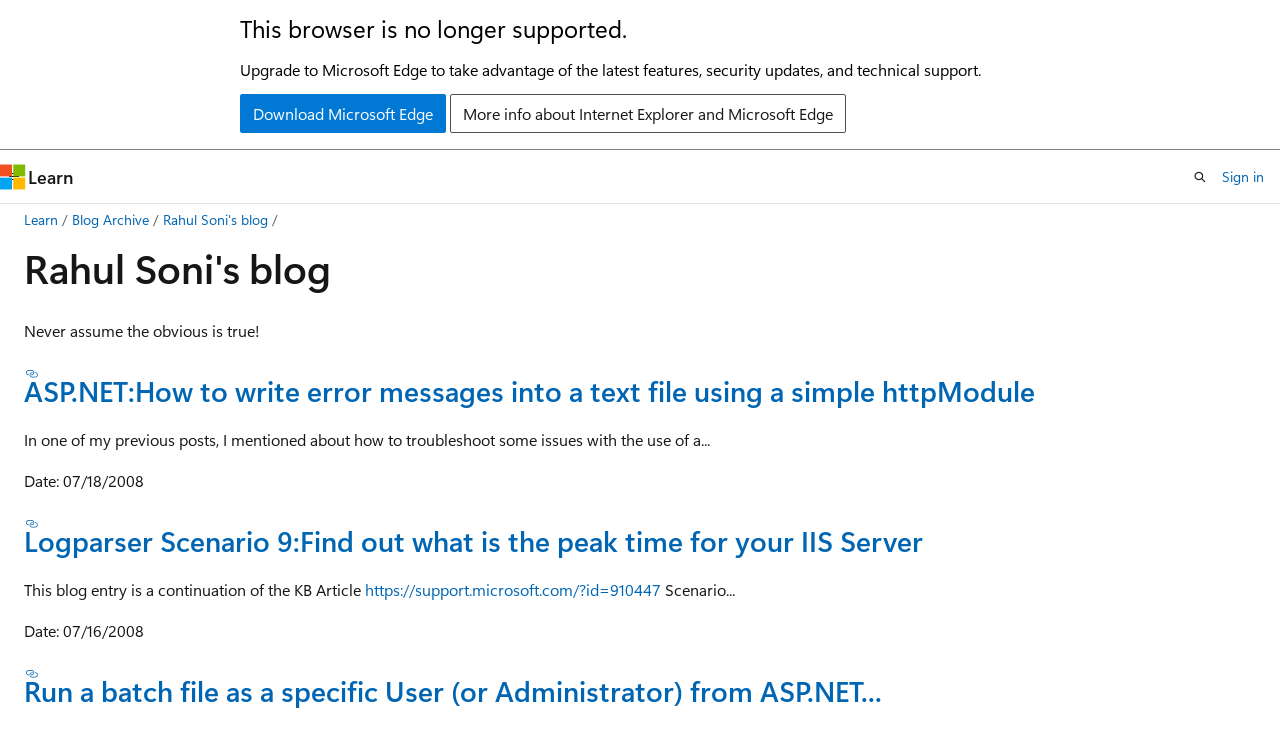

--- FILE ---
content_type: text/html
request_url: https://learn.microsoft.com/en-us/archive/blogs/rahulso/
body_size: 48150
content:
 <!DOCTYPE html>
		<html
			class="layout layout-holy-grail   show-table-of-contents conceptual show-breadcrumb default-focus"
			lang="en-us"
			dir="ltr"
			data-authenticated="false"
			data-auth-status-determined="false"
			data-target="docs"
			x-ms-format-detection="none"
		>
			
		<head>
			<title>Rahul Soni&#39;s blog | Microsoft Learn</title>
			<meta charset="utf-8" />
			<meta name="viewport" content="width=device-width, initial-scale=1.0" />
			<meta name="color-scheme" content="light dark" />

			
			<link rel="canonical" href="https://learn.microsoft.com/en-us/archive/blogs/rahulso/" /> 

			<!-- Non-customizable open graph and sharing-related metadata -->
			<meta name="twitter:card" content="summary_large_image" />
			<meta name="twitter:site" content="@MicrosoftLearn" />
			<meta property="og:type" content="website" />
			<meta property="og:image:alt" content="Microsoft Learn" />
			<meta property="og:image" content="https://learn.microsoft.com/en-us/media/open-graph-image.png" />
			<!-- Page specific open graph and sharing-related metadata -->
			<meta property="og:title" content="Rahul Soni&#39;s blog" />
			<meta property="og:url" content="https://learn.microsoft.com/en-us/archive/blogs/rahulso/" />
			
			<meta name="platform_id" content="fff769a8-1548-a87f-b518-edc4a651551c" /> <meta name="scope" content="Blogs" />
			<meta name="locale" content="en-us" />
			 <meta name="adobe-target" content="true" /> 
			<meta name="uhfHeaderId" content="MSDocsHeader-Archive" />

			<meta name="page_type" content="conceptual" />

			<!--page specific meta tags-->
			

			<!-- custom meta tags -->
			
		<meta name="breadcrumb_path" content="/archive/blogs/bread/toc.json" />
	
		<meta name="feedback_system" content="None" />
	
		<meta name="ROBOTS" content="NOINDEX,NOFOLLOW" />
	
		<meta name="is_archived" content="true" />
	
		<meta name="author" content="kexugit" />
	
		<meta name="ms.author" content="Archiveddocs" />
	
		<meta name="ms.topic" content="Archived" />
	
		<meta name="document_id" content="d5111555-bd6d-fe6f-b191-ffbdc1c8c52c" />
	
		<meta name="document_version_independent_id" content="64873d90-e59e-7be4-7897-3f6c45834be1" />
	
		<meta name="updated_at" content="2024-09-25T03:21:00Z" />
	
		<meta name="original_content_git_url" content="https://docs-archive.visualstudio.com/DefaultCollection/docs-archive-project/_git/blogs-archive-pr?path=/blogs-archive/rahulso/index.md&amp;version=GBlive&amp;_a=contents" />
	
		<meta name="gitcommit" content="https://docs-archive.visualstudio.com/DefaultCollection/docs-archive-project/_git/blogs-archive-pr/commit/5019655ffa733bb8ab1266cc2a6a7b70a1ecdfa6?path=/blogs-archive/rahulso/index.md&amp;_a=contents" />
	
		<meta name="git_commit_id" content="5019655ffa733bb8ab1266cc2a6a7b70a1ecdfa6" />
	
		<meta name="site_name" content="Docs" />
	
		<meta name="depot_name" content="MSDN.blogs-archive" />
	
		<meta name="schema" content="Conceptual" />
	
		<meta name="toc_rel" content="toc.json" />
	
		<meta name="feedback_product_url" content="" />
	
		<meta name="feedback_help_link_type" content="" />
	
		<meta name="feedback_help_link_url" content="" />
	
		<meta name="word_count" content="1231" />
	
		<meta name="asset_id" content="rahulso/index" />
	
		<meta name="moniker_range_name" content="" />
	
		<meta name="item_type" content="Content" />
	
		<meta name="source_path" content="blogs-archive/rahulso/index.md" />
	
		<meta name="github_feedback_content_git_url" content="https://docs-archive.visualstudio.com/DefaultCollection/docs-archive-project/_git/blogs-archive-pr?path=/blogs-archive/rahulso/index.md&amp;version=GBlive&amp;_a=contents" />
	 

			<!-- assets and js globals -->
			
			<link rel="stylesheet" href="/static/assets/0.4.03306.7423-8b4f0cc9/styles/site-ltr.css" />
			
			<link rel="preconnect" href="//mscom.demdex.net" crossorigin />
						<link rel="dns-prefetch" href="//target.microsoft.com" />
						<link rel="dns-prefetch" href="//microsoftmscompoc.tt.omtrdc.net" />
						<link
							rel="preload"
							as="script"
							href="/static/third-party/adobe-target/at-js/2.9.0/at.js"
							integrity="sha384-l4AKhsU8cUWSht4SaJU5JWcHEWh1m4UTqL08s6b/hqBLAeIDxTNl+AMSxTLx6YMI"
							crossorigin="anonymous"
							id="adobe-target-script"
							type="application/javascript"
						/>
			<script src="https://wcpstatic.microsoft.com/mscc/lib/v2/wcp-consent.js"></script>
			<script src="https://js.monitor.azure.com/scripts/c/ms.jsll-4.min.js"></script>
			<script src="/_themes/docs.theme/master/en-us/_themes/global/deprecation.js"></script>

			<!-- msdocs global object -->
			<script id="msdocs-script">
		var msDocs = {
  "environment": {
    "accessLevel": "online",
    "azurePortalHostname": "portal.azure.com",
    "reviewFeatures": false,
    "supportLevel": "production",
    "systemContent": true,
    "siteName": "learn",
    "legacyHosting": false
  },
  "data": {
    "contentLocale": "en-us",
    "contentDir": "ltr",
    "userLocale": "en-us",
    "userDir": "ltr",
    "pageTemplate": "Conceptual",
    "brand": "",
    "context": {},
    "standardFeedback": false,
    "showFeedbackReport": false,
    "feedbackHelpLinkType": "",
    "feedbackHelpLinkUrl": "",
    "feedbackSystem": "None",
    "feedbackGitHubRepo": "",
    "feedbackProductUrl": "",
    "extendBreadcrumb": false,
    "isEditDisplayable": false,
    "isPrivateUnauthorized": false,
    "hideViewSource": false,
    "isPermissioned": false,
    "hasRecommendations": false,
    "contributors": []
  },
  "functions": {}
};;
	</script>

			<!-- base scripts, msdocs global should be before this -->
			<script src="/static/assets/0.4.03306.7423-8b4f0cc9/scripts/en-us/index-docs.js"></script>
			

			<!-- json-ld -->
			
		</head>
	
			<body
				id="body"
				data-bi-name="body"
				class="layout-body "
				lang="en-us"
				dir="ltr"
			>
				<header class="layout-body-header">
		<div class="header-holder has-default-focus">
			
		<a
			href="#main"
			
			style="z-index: 1070"
			class="outline-color-text visually-hidden-until-focused position-fixed inner-focus focus-visible top-0 left-0 right-0 padding-xs text-align-center background-color-body"
			
		>
			Skip to main content
		</a>
	
		<a
			href="#"
			data-skip-to-ask-learn
			style="z-index: 1070"
			class="outline-color-text visually-hidden-until-focused position-fixed inner-focus focus-visible top-0 left-0 right-0 padding-xs text-align-center background-color-body"
			hidden
		>
			Skip to Ask Learn chat experience
		</a>
	

			<div hidden id="cookie-consent-holder" data-test-id="cookie-consent-container"></div>
			<!-- Unsupported browser warning -->
			<div
				id="unsupported-browser"
				style="background-color: white; color: black; padding: 16px; border-bottom: 1px solid grey;"
				hidden
			>
				<div style="max-width: 800px; margin: 0 auto;">
					<p style="font-size: 24px">This browser is no longer supported.</p>
					<p style="font-size: 16px; margin-top: 16px;">
						Upgrade to Microsoft Edge to take advantage of the latest features, security updates, and technical support.
					</p>
					<div style="margin-top: 12px;">
						<a
							href="https://go.microsoft.com/fwlink/p/?LinkID=2092881 "
							style="background-color: #0078d4; border: 1px solid #0078d4; color: white; padding: 6px 12px; border-radius: 2px; display: inline-block;"
						>
							Download Microsoft Edge
						</a>
						<a
							href="https://learn.microsoft.com/en-us/lifecycle/faq/internet-explorer-microsoft-edge"
							style="background-color: white; padding: 6px 12px; border: 1px solid #505050; color: #171717; border-radius: 2px; display: inline-block;"
						>
							More info about Internet Explorer and Microsoft Edge
						</a>
					</div>
				</div>
			</div>
			<!-- site header -->
			<header
				id="ms--site-header"
				data-test-id="site-header-wrapper"
				role="banner"
				itemscope="itemscope"
				itemtype="http://schema.org/Organization"
			>
				<div
					id="ms--mobile-nav"
					class="site-header display-none-tablet padding-inline-none gap-none"
					data-bi-name="mobile-header"
					data-test-id="mobile-header"
				></div>
				<div
					id="ms--primary-nav"
					class="site-header display-none display-flex-tablet"
					data-bi-name="L1-header"
					data-test-id="primary-header"
				></div>
				<div
					id="ms--secondary-nav"
					class="site-header display-none display-flex-tablet"
					data-bi-name="L2-header"
					data-test-id="secondary-header"
					
				></div>
			</header>
			
		<!-- banner -->
		<div data-banner>
			<div id="disclaimer-holder"></div>
			
		</div>
		<!-- banner end -->
	
		</div>
	</header>
				 <section
					id="layout-body-menu"
					class="layout-body-menu display-flex"
					data-bi-name="menu"
			  >
					
		<div
			id="left-container"
			class="left-container display-none display-block-tablet padding-inline-sm padding-bottom-sm width-full"
			data-toc-container="true"
		>
			<!-- Regular TOC content (default) -->
			<div id="ms--toc-content" class="height-full">
				<nav
					id="affixed-left-container"
					class="margin-top-sm-tablet position-sticky display-flex flex-direction-column"
					aria-label="Primary"
					data-bi-name="left-toc"
					role="navigation"
				></nav>
			</div>
			<!-- Collapsible TOC content (hidden by default) -->
			<div id="ms--toc-content-collapsible" class="height-full" hidden>
				<nav
					id="affixed-left-container"
					class="margin-top-sm-tablet position-sticky display-flex flex-direction-column"
					aria-label="Primary"
					data-bi-name="left-toc"
					role="navigation"
				>
					<div
						id="ms--collapsible-toc-header"
						class="display-flex justify-content-flex-end margin-bottom-xxs"
					>
						<button
							type="button"
							class="button button-clear inner-focus"
							data-collapsible-toc-toggle
							aria-expanded="true"
							aria-controls="ms--collapsible-toc-content"
							aria-label="Table of contents"
						>
							<span class="icon font-size-h4" aria-hidden="true">
								<span class="docon docon-panel-left-contract"></span>
							</span>
						</button>
					</div>
				</nav>
			</div>
		</div>
	
			  </section>

				<main
					id="main"
					role="main"
					class="layout-body-main "
					data-bi-name="content"
					lang="en-us"
					dir="ltr"
				>
					
			<div
		id="ms--content-header"
		class="content-header default-focus border-bottom-none"
		data-bi-name="content-header"
	>
		<div class="content-header-controls margin-xxs margin-inline-sm-tablet">
			<button
				type="button"
				class="contents-button button button-sm margin-right-xxs"
				data-bi-name="contents-expand"
				aria-haspopup="true"
				data-contents-button
			>
				<span class="icon" aria-hidden="true"><span class="docon docon-menu"></span></span>
				<span class="contents-expand-title"> Table of contents </span>
			</button>
			<button
				type="button"
				class="ap-collapse-behavior ap-expanded button button-sm"
				data-bi-name="ap-collapse"
				aria-controls="action-panel"
			>
				<span class="icon" aria-hidden="true"><span class="docon docon-exit-mode"></span></span>
				<span>Exit editor mode</span>
			</button>
		</div>
	</div>
			<div data-main-column class="padding-sm padding-top-none padding-top-sm-tablet">
				<div>
					
		<div id="article-header" class="background-color-body margin-bottom-xs display-none-print">
			<div class="display-flex align-items-center justify-content-space-between">
				
		<details
			id="article-header-breadcrumbs-overflow-popover"
			class="popover"
			data-for="article-header-breadcrumbs"
		>
			<summary
				class="button button-clear button-primary button-sm inner-focus"
				aria-label="All breadcrumbs"
			>
				<span class="icon">
					<span class="docon docon-more"></span>
				</span>
			</summary>
			<div id="article-header-breadcrumbs-overflow" class="popover-content padding-none"></div>
		</details>

		<bread-crumbs
			id="article-header-breadcrumbs"
			role="group"
			aria-label="Breadcrumbs"
			data-test-id="article-header-breadcrumbs"
			class="overflow-hidden flex-grow-1 margin-right-sm margin-right-md-tablet margin-right-lg-desktop margin-left-negative-xxs padding-left-xxs"
		></bread-crumbs>
	 
		<div
			id="article-header-page-actions"
			class="opacity-none margin-left-auto display-flex flex-wrap-no-wrap align-items-stretch"
		>
			
		<button
			class="button button-sm border-none inner-focus display-none-tablet flex-shrink-0 "
			data-bi-name="ask-learn-assistant-entry"
			data-test-id="ask-learn-assistant-modal-entry-mobile"
			data-ask-learn-modal-entry
			
			type="button"
			style="min-width: max-content;"
			aria-expanded="false"
			aria-label="Ask Learn"
			hidden
		>
			<span class="icon font-size-lg" aria-hidden="true">
				<span class="docon docon-chat-sparkle-fill gradient-ask-learn-logo"></span>
			</span>
		</button>
		<button
			class="button button-sm display-none display-inline-flex-tablet display-none-desktop flex-shrink-0 margin-right-xxs border-color-ask-learn "
			data-bi-name="ask-learn-assistant-entry"
			
			data-test-id="ask-learn-assistant-modal-entry-tablet"
			data-ask-learn-modal-entry
			type="button"
			style="min-width: max-content;"
			aria-expanded="false"
			hidden
		>
			<span class="icon font-size-lg" aria-hidden="true">
				<span class="docon docon-chat-sparkle-fill gradient-ask-learn-logo"></span>
			</span>
			<span>Ask Learn</span>
		</button>
		<button
			class="button button-sm display-none flex-shrink-0 display-inline-flex-desktop margin-right-xxs border-color-ask-learn "
			data-bi-name="ask-learn-assistant-entry"
			
			data-test-id="ask-learn-assistant-flyout-entry"
			data-ask-learn-flyout-entry
			data-flyout-button="toggle"
			type="button"
			style="min-width: max-content;"
			aria-expanded="false"
			aria-controls="ask-learn-flyout"
			hidden
		>
			<span class="icon font-size-lg" aria-hidden="true">
				<span class="docon docon-chat-sparkle-fill gradient-ask-learn-logo"></span>
			</span>
			<span>Ask Learn</span>
		</button>
	 
		<button
			type="button"
			id="ms--focus-mode-button"
			data-focus-mode
			data-bi-name="focus-mode-entry"
			class="button button-sm flex-shrink-0 margin-right-xxs display-none display-inline-flex-desktop"
		>
			<span class="icon font-size-lg" aria-hidden="true">
				<span class="docon docon-glasses"></span>
			</span>
			<span>Focus mode</span>
		</button>
	 

			<details class="popover popover-right" id="article-header-page-actions-overflow">
				<summary
					class="justify-content-flex-start button button-clear button-sm button-primary inner-focus"
					aria-label="More actions"
					title="More actions"
				>
					<span class="icon" aria-hidden="true">
						<span class="docon docon-more-vertical"></span>
					</span>
				</summary>
				<div class="popover-content">
					
		<button
			data-page-action-item="overflow-mobile"
			type="button"
			class="button-block button-sm inner-focus button button-clear display-none-tablet justify-content-flex-start text-align-left"
			data-bi-name="contents-expand"
			data-contents-button
			data-popover-close
		>
			<span class="icon">
				<span class="docon docon-editor-list-bullet" aria-hidden="true"></span>
			</span>
			<span class="contents-expand-title">Table of contents</span>
		</button>
	 
		<a
			id="lang-link-overflow"
			class="button-sm inner-focus button button-clear button-block justify-content-flex-start text-align-left"
			data-bi-name="language-toggle"
			data-page-action-item="overflow-all"
			data-check-hidden="true"
			data-read-in-link
			href="#"
			hidden
		>
			<span class="icon" aria-hidden="true" data-read-in-link-icon>
				<span class="docon docon-locale-globe"></span>
			</span>
			<span data-read-in-link-text>Read in English</span>
		</a>
	 
		<button
			type="button"
			class="collection button button-clear button-sm button-block justify-content-flex-start text-align-left inner-focus"
			data-list-type="collection"
			data-bi-name="collection"
			data-page-action-item="overflow-all"
			data-check-hidden="true"
			data-popover-close
		>
			<span class="icon" aria-hidden="true">
				<span class="docon docon-circle-addition"></span>
			</span>
			<span class="collection-status">Add</span>
		</button>
	
					
		<button
			type="button"
			class="collection button button-block button-clear button-sm justify-content-flex-start text-align-left inner-focus"
			data-list-type="plan"
			data-bi-name="plan"
			data-page-action-item="overflow-all"
			data-check-hidden="true"
			data-popover-close
			hidden
		>
			<span class="icon" aria-hidden="true">
				<span class="docon docon-circle-addition"></span>
			</span>
			<span class="plan-status">Add to plan</span>
		</button>
	  
					
		<hr class="margin-block-xxs" />
		<h4 class="font-size-sm padding-left-xxs">Share via</h4>
		
					<a
						class="button button-clear button-sm inner-focus button-block justify-content-flex-start text-align-left text-decoration-none share-facebook"
						data-bi-name="facebook"
						data-page-action-item="overflow-all"
						href="#"
					>
						<span class="icon color-primary" aria-hidden="true">
							<span class="docon docon-facebook-share"></span>
						</span>
						<span>Facebook</span>
					</a>

					<a
						href="#"
						class="button button-clear button-sm inner-focus button-block justify-content-flex-start text-align-left text-decoration-none share-twitter"
						data-bi-name="twitter"
						data-page-action-item="overflow-all"
					>
						<span class="icon color-text" aria-hidden="true">
							<span class="docon docon-xlogo-share"></span>
						</span>
						<span>x.com</span>
					</a>

					<a
						href="#"
						class="button button-clear button-sm inner-focus button-block justify-content-flex-start text-align-left text-decoration-none share-linkedin"
						data-bi-name="linkedin"
						data-page-action-item="overflow-all"
					>
						<span class="icon color-primary" aria-hidden="true">
							<span class="docon docon-linked-in-logo"></span>
						</span>
						<span>LinkedIn</span>
					</a>
					<a
						href="#"
						class="button button-clear button-sm inner-focus button-block justify-content-flex-start text-align-left text-decoration-none share-email"
						data-bi-name="email"
						data-page-action-item="overflow-all"
					>
						<span class="icon color-primary" aria-hidden="true">
							<span class="docon docon-mail-message"></span>
						</span>
						<span>Email</span>
					</a>
			  
	 
		<hr class="margin-block-xxs" />
		<button
			class="button button-block button-clear button-sm justify-content-flex-start text-align-left inner-focus"
			type="button"
			data-bi-name="print"
			data-page-action-item="overflow-all"
			data-popover-close
			data-print-page
			data-check-hidden="true"
		>
			<span class="icon color-primary" aria-hidden="true">
				<span class="docon docon-print"></span>
			</span>
			<span>Print</span>
		</button>
	
				</div>
			</details>
		</div>
	
			</div>
		</div>
	  
		<!-- privateUnauthorizedTemplate is hidden by default -->
		<div unauthorized-private-section data-bi-name="permission-content-unauthorized-private" hidden>
			<hr class="hr margin-top-xs margin-bottom-sm" />
			<div class="notification notification-info">
				<div class="notification-content">
					<p class="margin-top-none notification-title">
						<span class="icon">
							<span class="docon docon-exclamation-circle-solid" aria-hidden="true"></span>
						</span>
						<span>Note</span>
					</p>
					<p class="margin-top-none authentication-determined not-authenticated">
						Access to this page requires authorization. You can try <a class="docs-sign-in" href="#" data-bi-name="permission-content-sign-in">signing in</a> or <a  class="docs-change-directory" data-bi-name="permisson-content-change-directory">changing directories</a>.
					</p>
					<p class="margin-top-none authentication-determined authenticated">
						Access to this page requires authorization. You can try <a class="docs-change-directory" data-bi-name="permisson-content-change-directory">changing directories</a>.
					</p>
				</div>
			</div>
		</div>
	
					<div class="content"><h1 id="rahul-sonis-blog">Rahul Soni's blog</h1></div>
					
		<div
			id="article-metadata"
			data-bi-name="article-metadata"
			data-test-id="article-metadata"
			class="page-metadata-container display-flex gap-xxs justify-content-space-between align-items-center flex-wrap-wrap"
		>
			 
				<div
					id="user-feedback"
					class="margin-block-xxs display-none display-none-print"
					hidden
					data-hide-on-archived
				>
					
		<button
			id="user-feedback-button"
			data-test-id="conceptual-feedback-button"
			class="button button-sm button-clear button-primary display-none"
			type="button"
			data-bi-name="user-feedback-button"
			data-user-feedback-button
			hidden
		>
			<span class="icon" aria-hidden="true">
				<span class="docon docon-like"></span>
			</span>
			<span>Feedback</span>
		</button>
	
				</div>
		  
		</div>
	 
		<div data-id="ai-summary" hidden>
			<div id="ms--ai-summary-cta" class="margin-top-xs display-flex align-items-center">
				<span class="icon" aria-hidden="true">
					<span class="docon docon-sparkle-fill gradient-text-vivid"></span>
				</span>
				<button
					id="ms--ai-summary"
					type="button"
					class="tag tag-sm tag-suggestion margin-left-xxs"
					data-test-id="ai-summary-cta"
					data-bi-name="ai-summary-cta"
					data-an="ai-summary"
				>
					<span class="ai-summary-cta-text">
						Summarize this article for me
					</span>
				</button>
			</div>
			<!-- Slot where the client will render the summary card after the user clicks the CTA -->
			<div id="ms--ai-summary-header" class="margin-top-xs"></div>
		</div>
	 
		<nav
			id="center-doc-outline"
			class="doc-outline is-hidden-desktop display-none-print margin-bottom-sm"
			data-bi-name="intopic toc"
			aria-label="In this article"
		>
			<h2 id="ms--in-this-article" class="title is-6 margin-block-xs">
				In this article
			</h2>
		</nav>
	
					<div class="content"><p>Never assume the obvious is true!</p>
<h3 id="aspnethow-to-write-error-messages-into-a-text-file-using-a-simple-httpmodule"><a href="../rahulso/asp-nethow-to-write-error-messages-into-a-text-file-using-a-simple-httpmodule" data-linktype="relative-path">ASP.NET:How to write error messages into a text file using a simple httpModule</a></h3>
<p>In one of my previous posts, I mentioned about how to troubleshoot some issues with the use of a...</p>
<p>Date: 07/18/2008</p>
<h3 id="logparser-scenario-9find-out-what-is-the-peak-time-for-your-iis-server"><a href="../rahulso/logparser-scenario-9find-out-what-is-the-peak-time-for-your-iis-server" data-linktype="relative-path">Logparser Scenario 9:Find out what is the peak time for your IIS Server</a></h3>
<p>This blog entry is a continuation of the KB Article <a href="https://support.microsoft.com/?id=910447" data-linktype="external">https://support.microsoft.com/?id=910447</a> Scenario...</p>
<p>Date: 07/16/2008</p>
<h3 id="run-a-batch-file-as-a-specific-user-or-administrator-from-aspnet"><a href="../rahulso/run-a-batch-file-as-a-specific-user-or-administrator-from-asp-net" data-linktype="relative-path">Run a batch file as a specific User (or Administrator) from ASP.NET...</a></h3>
<p>...well first of all, I am NOT recommending it, but sometimes it could be necessary! Now, let's...</p>
<p>Date: 07/13/2008</p>
<h3 id="how-to-use-httpmodules-to-troubleshoot-your-aspnet-application"><a href="../rahulso/how-to-use-httpmodules-to-troubleshoot-your-asp-net-application" data-linktype="relative-path">How to use httpModules to troubleshoot your ASP.NET application</a></h3>
<p>No matter how many things you keep in mind before developing an application, when once they are put...</p>
<p>Date: 07/13/2008</p>
<h3 id="visual-studio-2008---more-control-over-recent-projects-list-in-start-page"><a href="../rahulso/visual-studio-2008-more-control-over-recent-projects-list-in-start-page" data-linktype="relative-path">Visual Studio 2008 - More control over Recent Projects list in Start Page</a></h3>
<p>If you work with a lot of samples, the chances are quite likely that you will end up in a rather...</p>
<p>Date: 06/17/2008</p>
<h3 id="why-do-i-like-overflowscroll-so-much"><a href="../rahulso/why-do-i-like-overflowscroll-so-much" data-linktype="relative-path">Why do I like overflow:scroll so much?</a></h3>
<p>There are times when you want to incorporate a picture, a large piece of code in a limited web...</p>
<p>Date: 06/11/2008</p>
<h3 id="ajaxcontrol-toolkit-issue-in-vs-2008"><a href="../rahulso/ajaxcontrol-toolkit-issue-in-vs-2008" data-linktype="relative-path">AJAXControl Toolkit issue in VS 2008</a></h3>
<p>When I tried opening the AjaxControlToolkit.sln by double clicking on it, it was throwing the...</p>
<p>Date: 05/26/2008</p>
<h3 id="update-windows-live-writer-plug-ins"><a href="../rahulso/update-windows-live-writer-plug-ins" data-linktype="relative-path">UPDATE&gt; Windows Live Writer plug-ins</a></h3>
<p>I have found that a couple of my plug-ins, namely Social Bookmarking and Smiley Plugin&nbsp; don’t...</p>
<p>Date: 05/12/2008</p>
<h3 id="we-now-have-a-team-blog"><a href="../rahulso/we-now-have-a-team-blog" data-linktype="relative-path">We now have a team blog...</a></h3>
<p>...and I am pretty excited about it! In our team, we deal with a lot of issues with IIS and ASP.NET...</p>
<p>Date: 04/21/2008</p>
<h3 id="logparser-scenario-8checking-the-trafficrequests-between-a-specific-client-and-server"><a href="../rahulso/logparser-scenario-8checking-the-trafficrequests-between-a-specific-client-and-server" data-linktype="relative-path">Logparser Scenario 8:Checking the traffic/requests between a specific client and server</a></h3>
<p>This blog entry is a continuation of the KB Article <a href="https://support.microsoft.com/?id=910447..." data-linktype="external">https://support.microsoft.com/?id=910447...</a>.</p>
<p>Date: 04/15/2008</p>
<h3 id="why-am-i-unable-to-search-for-the-folder-which-i-know-is-present-in-vista"><a href="../rahulso/why-am-i-unable-to-search-for-the-folder-which-i-know-is-present-in-vista" data-linktype="relative-path">Why am I unable to search for the folder which I know is present (in Vista)?</a></h3>
<p>Or... what exactly is this "Compatibility Files" folder icon doing in my Windows Explorer?? Jerry's...</p>
<p>Date: 03/13/2008</p>
<h3 id="msil-trivia---4-spot-the-difference"><a href="../rahulso/msil-trivia-4-spot-the-difference" data-linktype="relative-path">MSIL Trivia - 4 (Spot the difference)</a></h3>
<p>I have created a very simple C# console application which gives me the following MSIL code when...</p>
<p>Date: 03/12/2008</p>
<h3 id="a-sample-to-help-in-other-samples-related-datasource"><a href="../rahulso/a-sample-to-help-in-other-samples-related-datasource" data-linktype="relative-path">A sample to help in other samples related DataSource</a></h3>
<p>There are quite a few times, when I get an issue related with a specific DataControl and I want to...</p>
<p>Date: 02/29/2008</p>
<h3 id="windows-powershell-is-for-administrators-is-it-really"><a href="../rahulso/windows-powershell-is-for-administrators-is-it-really" data-linktype="relative-path">Windows Powershell is for Administrators... is it really?</a></h3>
<p>For those who are unaware, Windows Powershell is a new Windows command line shell with System...</p>
<p>Date: 02/22/2008</p>
<h3 id="smiley-plugin-20-for-windows-live-writer-wlw"><a href="../rahulso/smiley-plugin-2-0-for-windows-live-writer-wlw" data-linktype="relative-path">Smiley Plugin 2.0 for Windows Live Writer (WLW)</a></h3>
<p>Smiley Plugin 2.0 is available for Windows Live Writer. Using this plugin you can add smileys from...</p>
<p>Date: 02/17/2008</p>
<h3 id="msil-trivia---3-constructors-in-net"><a href="../rahulso/msil-trivia-3-constructors-in-net" data-linktype="relative-path">MSIL Trivia - 3 (Constructors in .NET)</a></h3>
<p>Background: Let's write the following code in C# (cons.cs) using C = System.Console; public class X...</p>
<p>Date: 02/11/2008</p>
<h3 id="error-while-publishing-from-visual-studio-2005"><a href="../rahulso/error-while-publishing-from-visual-studio-2005" data-linktype="relative-path">Error while Publishing from Visual Studio 2005</a></h3>
<p>Problem Description Issues when you try to Publish your website from Visual Studio 2005. It might...</p>
<p>Date: 02/07/2008</p>
<h3 id="msil-trivia---2-setters-in-c"><a href="../rahulso/msil-trivia-2-setters-in-c" data-linktype="relative-path">MSIL Trivia - 2 (Setters in C#)</a></h3>
<p>Background: Let's create a setter in C# with a simple getter and setter... using System; class...</p>
<p>Date: 01/19/2008</p>
<h3 id="the-f7-and-f8-key-while-you-are-using-command-prompt"><a href="../rahulso/the-f7-and-f8-key-while-you-are-using-command-prompt" data-linktype="relative-path">The F7 and F8 key while you are using command prompt.</a></h3>
<p>I am sure many of you will be aware of this F7 and F8 keyboard shortcut while working with the plain...</p>
<p>Date: 01/18/2008</p>
<h3 id="msil-trivia---1"><a href="../rahulso/msil-trivia-1" data-linktype="relative-path">MSIL Trivia - 1</a></h3>
<p>Background: If you have multiple Main methods in your C# console application, you will be able to...</p>
<p>Date: 01/18/2008</p>
<h3 id="logparser-scenario-7searching-specific-column-names-from-a-csv-file"><a href="../rahulso/logparser-scenario-7searching-specific-column-names-from-a-csv-file" data-linktype="relative-path">Logparser Scenario 7:Searching specific column names from a CSV file</a></h3>
<p>This blog entry is a continuation of the KB Article <a href="https://support.microsoft.com/?id=910447..." data-linktype="external">https://support.microsoft.com/?id=910447...</a>.</p>
<p>Date: 11/21/2007</p>
<h3 id="file-copy-issue-while-trying-to-copy-the-files-to-my-usb-drive"><a href="../rahulso/file-copy-issue-while-trying-to-copy-the-files-to-my-usb-drive" data-linktype="relative-path">File copy issue while trying to copy the files to my USB drive</a></h3>
<p>I like taking photos, and recently when I wanted to share some photographs with a couple of...</p>
<p>Date: 11/17/2007</p>
<h3 id="error-while-opening-emails-with-permission"><a href="../rahulso/error-while-opening-emails-with-permission" data-linktype="relative-path">Error while opening emails with permission...</a></h3>
<p>Today, while I was trying to read a mail sent with Permissions, I was unable to do it. It threw the...</p>
<p>Date: 10/16/2007</p>
<h3 id="issues-related-to-my-dvd-drive-the-device-deviceideideport0-did-not-respond"><a href="../rahulso/issues-related-to-my-dvd-drive-the-device-deviceideideport0-did-not-respond" data-linktype="relative-path">Issues related to my DVD drive (The device, DeviceIdeIdePort0, did not respond...)</a></h3>
<p>It seems like I have a knack to invite problems (and try to fix it ). I have learnt a lot of...</p>
<p>Date: 10/14/2007</p>
<h3 id="quote-of-the-day-plug-in-for-windows-live-writer"><a href="../rahulso/quote-of-the-day-plug-in-for-windows-live-writer" data-linktype="relative-path">Quote of the day Plug-in for Windows Live Writer</a></h3>
<p>Writing plug-ins for WLW is fun This is my 3rd plugin for WLW and I hope you like it. You just need...</p>
<p>Date: 09/17/2007</p>
<h3 id="enable-wrap-and-change-the-color-of-listbox-items"><a href="../rahulso/enable-wrap-and-change-the-color-of-listbox-items" data-linktype="relative-path">Enable wrap and change the color of Listbox items</a></h3>
<p>Problem description&gt; You have a Listbox where you have a lot of items which are quite large and...</p>
<p>Date: 09/17/2007</p>
<h3 id="change-the-border-color-and-style-of-picturebox-in-vbnet"><a href="../rahulso/change-the-border-color-and-style-of-picturebox-in-vb-net" data-linktype="relative-path">Change the border color and style of PictureBox in VB.NET</a></h3>
<p>You know that by default you don't have too many options to change the Border Color/Style of a...</p>
<p>Date: 09/15/2007</p>
<h3 id="windows-live-writer-beta-3-released"><a href="../rahulso/windows-live-writer-beta-3-released" data-linktype="relative-path">Windows Live Writer Beta 3 Released!</a></h3>
<p>All I can say is thanks :-) I installed it and loved it... Great job WLW Team. You guys rock :-) For...</p>
<p>Date: 09/06/2007</p>
<h3 id="quantification-vs-gut-feeling"><a href="../rahulso/quantification-vs-gut-feeling" data-linktype="relative-path">Quantification vs Gut feeling</a></h3>
<p>I was working on a pretty tricky issue a while ago. It was related to the Visual Studio IDE high...</p>
<p>Date: 08/24/2007</p>
<h3 id="social-bookmarking-tool-plug-in-for-windows-live-writer"><a href="../rahulso/social-bookmarking-tool-plug-in-for-windows-live-writer" data-linktype="relative-path">Social Bookmarking Tool Plug-in for Windows Live Writer</a></h3>
<p>Another Plug-in which I wrote for inserting social bookmarks automatically in WLW needs a...</p>
<p>Date: 08/21/2007</p>
<h3 id="smileys-plug-in-for-windows-live-writer"><a href="../rahulso/smileys-plug-in-for-windows-live-writer" data-linktype="relative-path">Smileys Plug-in for Windows Live Writer</a></h3>
<p>Recently, I came to know that a few changes in Windows Live Writer Beta version made my plugin to...</p>
<p>Date: 08/20/2007</p>
<h3 id="read-or-write-resources-frominto-a-dll-in-net-20"><a href="../rahulso/read-or-write-resources-frominto-a-dll-in-net-2-0" data-linktype="relative-path">Read or Write Resources from/into a DLL in .NET 2.0</a></h3>
<p>I created a Windows Live Writer plug-in for inserting Smileys a while ago. It depends on a TXT file...</p>
<p>Date: 08/20/2007</p>
<h3 id="scott-guthrie---an-interesting-link"><a href="../rahulso/scott-guthrie-an-interesting-link" data-linktype="relative-path">Scott Guthrie - An Interesting Link</a></h3>
<p>Some excerpts... SG stands for Scott Guthrie, who else :-) SG: I started with the IIS team back in...</p>
<p>Date: 08/12/2007</p>
<h3 id="download-your-hotfixes"><a href="../rahulso/download-your-hotfixes" data-linktype="relative-path">Download your hotfixes...</a></h3>
<p>At GTSC, we get a lot of requests for hot fixes. Up to this point Microsoft has always required...</p>
<p>Date: 08/03/2007</p>
<h3 id="how-to-use-your-hotmail-account-in-microsoft-outlook-2007"><a href="../rahulso/how-to-use-your-hotmail-account-in-microsoft-outlook-2007" data-linktype="relative-path">How to use your Hotmail account in Microsoft Outlook 2007</a></h3>
<p>Who doesn't like things for free? Recently, after upgrading to Office 2007, I found that I was no...</p>
<p>Date: 07/31/2007</p>
<h3 id="a-couple-of-articles-on-aspnet-debugging"><a href="../rahulso/a-couple-of-articles-on-asp-net-debugging" data-linktype="relative-path">A couple of articles on asp.net debugging</a></h3>
<p>Post Production Debugging for ASPNET Applications Part 1 This article discusses how to become...</p>
<p>Date: 07/31/2007</p>
<h3 id="sample-page-in-aspnet-to-show-you-different-collections-like-forms-querystring-cookies-etc"><a href="../rahulso/sample-page-in-asp-net-to-show-you-different-collections-like-forms-querystring-cookies-etc" data-linktype="relative-path">Sample page in ASP.NET to show you different collections like Forms, Querystring, Cookies etc</a></h3>
<p>Sometimes, while troubleshooting I am interested to find out all the details about certain...</p>
<p>Date: 07/17/2007</p>
<h3 id="some-more-helpful-tips-for-vista"><a href="../rahulso/some-more-helpful-tips-for-vista" data-linktype="relative-path">Some more helpful tips for Vista...</a></h3>
<p>In one of my previous posts I mentioned about how you can Open command prompt and navigate directly...</p>
<p>Date: 07/06/2007</p>
<h3 id="synchronize-your-folders-and-much-more-using-foldershare"><a href="../rahulso/synchronize-your-folders-and-much-more-using-foldershare" data-linktype="relative-path">Synchronize your folders and much more using Foldershare</a></h3>
<p>Well, I didn't come across this software until today, and the first reaction I had after setting it...</p>
<p>Date: 07/04/2007</p>
<h3 id="right-click-a-file-and-send-it-to-notepad"><a href="../rahulso/right-click-a-file-and-send-it-to-notepad" data-linktype="relative-path">Right Click a file and send it to Notepad</a></h3>
<p>This is another simple and old tip with explorer. Pretty often, I come across a file with unknown...</p>
<p>Date: 06/24/2007</p>
<h3 id="open-command-prompt-and-navigate-directly-to-the-path-from-explorers-right-click-menu"><a href="../rahulso/open-command-prompt-and-navigate-directly-to-the-path-from-explorers-right-click-menu" data-linktype="relative-path">Open command prompt and navigate directly to the path from explorer's Right Click menu</a></h3>
<p>Let me share a very simple tip which will save hours and hours of your productive time! Ummm......</p>
<p>Date: 06/19/2007</p>
<h3 id="a-couple-of-issues-and-their-workaround-with-social-bookmarking-tool-plugin-for-wlw"><a href="../rahulso/a-couple-of-issues-and-their-workaround-with-social-bookmarking-tool-plugin-for-wlw" data-linktype="relative-path">A couple of issues (and their workaround) with Social Bookmarking Tool Plugin for WLW</a></h3>
<p>If you have been using Social Bookmarking Tool which I created a while ago to generate automated...</p>
<p>Date: 06/19/2007</p>
<h3 id="cookies-case-study---with-ssl---and-frames-classic-asp"><a href="../rahulso/cookies-case-study-with-ssl-and-frames-classic-asp" data-linktype="relative-path">Cookies case study - with SSL - and Frames (classic ASP)</a></h3>
<p>This blog post intends to shed some light on the default behavior of a few things related to cookies...</p>
<p>Date: 06/19/2007</p>
<p><a href="../rahulso/page-2" data-linktype="relative-path">Next&gt;</a></p>
</div>
					
		<div
			id="ms--inline-notifications"
			class="margin-block-xs"
			data-bi-name="inline-notification"
		></div>
	 
		<div
			id="assertive-live-region"
			role="alert"
			aria-live="assertive"
			class="visually-hidden"
			aria-relevant="additions"
			aria-atomic="true"
		></div>
		<div
			id="polite-live-region"
			role="status"
			aria-live="polite"
			class="visually-hidden"
			aria-relevant="additions"
			aria-atomic="true"
		></div>
	
					
				</div>
				
		<div id="ms--additional-resources-mobile" class="display-none-print">
			<hr class="hr" hidden />
			<h2 id="ms--additional-resources-mobile-heading" class="title is-3" hidden>
				Additional resources
			</h2>
			 
		<section
			id="right-rail-training-mobile"
			class=""
			data-bi-name="learning-resource-card"
			hidden
		></section>
	 
		<section
			id="right-rail-events-mobile"
			class=""
			data-bi-name="events-card"
			hidden
		></section>
	 
		<section
			id="right-rail-qna-mobile"
			class="margin-top-xxs"
			data-bi-name="qna-link-card"
			hidden
		></section>
	
		</div>
	 
		<div
			id="article-metadata-footer"
			data-bi-name="article-metadata-footer"
			data-test-id="article-metadata-footer"
			class="page-metadata-container"
		>
			<hr class="hr" />
			<ul class="metadata page-metadata" data-bi-name="page info" lang="en-us" dir="ltr">
				<li class="visibility-hidden-visual-diff">
			<span class="badge badge-sm text-wrap-pretty">
				<span>Last updated on <local-time format="twoDigitNumeric"
		datetime="2024-09-25T03:21:52.903Z"
		data-article-date-source="git"
		class="is-invisible"
	>
		2024-09-25
	</local-time></span>
			</span>
		</li>
			</ul>
		</div>
	
			</div>
			
		<div
			id="action-panel"
			role="region"
			aria-label="Action Panel"
			class="action-panel"
			tabindex="-1"
		></div>
	
		
				</main>
				<aside
					id="layout-body-aside"
					class="layout-body-aside "
					data-bi-name="aside"
			  >
					
		<div
			id="ms--additional-resources"
			class="right-container padding-sm display-none display-block-desktop height-full"
			data-bi-name="pageactions"
			role="complementary"
			aria-label="Additional resources"
		>
			<div id="affixed-right-container" data-bi-name="right-column">
				
		<nav
			id="side-doc-outline"
			class="doc-outline border-bottom padding-bottom-xs margin-bottom-xs"
			data-bi-name="intopic toc"
			aria-label="In this article"
		>
			<h3>In this article</h3>
		</nav>
	
				<!-- Feedback -->
				
			</div>
		</div>
	
			  </aside> <section
					id="layout-body-flyout"
					class="layout-body-flyout "
					data-bi-name="flyout"
			  >
					 <div
	class="height-full border-left background-color-body-medium"
	id="ask-learn-flyout"
></div>
			  </section> <div class="layout-body-footer " data-bi-name="layout-footer">
		<footer
			id="footer"
			data-test-id="footer"
			data-bi-name="footer"
			class="footer-layout has-padding has-default-focus border-top  uhf-container"
			role="contentinfo"
		>
			<div class="display-flex gap-xs flex-wrap-wrap is-full-height padding-right-lg-desktop">
				
		<a
			data-mscc-ic="false"
			href="#"
			data-bi-name="select-locale"
			class="locale-selector-link flex-shrink-0 button button-sm button-clear external-link-indicator"
			id=""
			title=""
			><span class="icon" aria-hidden="true"
				><span class="docon docon-world"></span></span
			><span class="local-selector-link-text">en-us</span></a
		>
	 <div class="ccpa-privacy-link" data-ccpa-privacy-link hidden>
		
		<a
			data-mscc-ic="false"
			href="https://aka.ms/yourcaliforniaprivacychoices"
			data-bi-name="your-privacy-choices"
			class="button button-sm button-clear flex-shrink-0 external-link-indicator"
			id=""
			title=""
			>
		<svg
			xmlns="http://www.w3.org/2000/svg"
			viewBox="0 0 30 14"
			xml:space="preserve"
			height="16"
			width="43"
			aria-hidden="true"
			focusable="false"
		>
			<path
				d="M7.4 12.8h6.8l3.1-11.6H7.4C4.2 1.2 1.6 3.8 1.6 7s2.6 5.8 5.8 5.8z"
				style="fill-rule:evenodd;clip-rule:evenodd;fill:#fff"
			></path>
			<path
				d="M22.6 0H7.4c-3.9 0-7 3.1-7 7s3.1 7 7 7h15.2c3.9 0 7-3.1 7-7s-3.2-7-7-7zm-21 7c0-3.2 2.6-5.8 5.8-5.8h9.9l-3.1 11.6H7.4c-3.2 0-5.8-2.6-5.8-5.8z"
				style="fill-rule:evenodd;clip-rule:evenodd;fill:#06f"
			></path>
			<path
				d="M24.6 4c.2.2.2.6 0 .8L22.5 7l2.2 2.2c.2.2.2.6 0 .8-.2.2-.6.2-.8 0l-2.2-2.2-2.2 2.2c-.2.2-.6.2-.8 0-.2-.2-.2-.6 0-.8L20.8 7l-2.2-2.2c-.2-.2-.2-.6 0-.8.2-.2.6-.2.8 0l2.2 2.2L23.8 4c.2-.2.6-.2.8 0z"
				style="fill:#fff"
			></path>
			<path
				d="M12.7 4.1c.2.2.3.6.1.8L8.6 9.8c-.1.1-.2.2-.3.2-.2.1-.5.1-.7-.1L5.4 7.7c-.2-.2-.2-.6 0-.8.2-.2.6-.2.8 0L8 8.6l3.8-4.5c.2-.2.6-.2.9 0z"
				style="fill:#06f"
			></path>
		</svg>
	
			<span>Your Privacy Choices</span></a
		>
	
	</div>
				<div class="flex-shrink-0">
		<div class="dropdown has-caret-up">
			<button
				data-test-id="theme-selector-button"
				class="dropdown-trigger button button-clear button-sm inner-focus theme-dropdown-trigger"
				aria-controls="{{ themeMenuId }}"
				aria-expanded="false"
				title="Theme"
				data-bi-name="theme"
			>
				<span class="icon">
					<span class="docon docon-sun" aria-hidden="true"></span>
				</span>
				<span>Theme</span>
				<span class="icon expanded-indicator" aria-hidden="true">
					<span class="docon docon-chevron-down-light"></span>
				</span>
			</button>
			<div class="dropdown-menu" id="{{ themeMenuId }}" role="menu">
				<ul class="theme-selector padding-xxs" data-test-id="theme-dropdown-menu">
					<li class="theme display-block">
						<button
							class="button button-clear button-sm theme-control button-block justify-content-flex-start text-align-left"
							data-theme-to="light"
						>
							<span class="theme-light margin-right-xxs">
								<span
									class="theme-selector-icon border display-inline-block has-body-background"
									aria-hidden="true"
								>
									<svg class="svg" xmlns="http://www.w3.org/2000/svg" viewBox="0 0 22 14">
										<rect width="22" height="14" class="has-fill-body-background" />
										<rect x="5" y="5" width="12" height="4" class="has-fill-secondary" />
										<rect x="5" y="2" width="2" height="1" class="has-fill-secondary" />
										<rect x="8" y="2" width="2" height="1" class="has-fill-secondary" />
										<rect x="11" y="2" width="3" height="1" class="has-fill-secondary" />
										<rect x="1" y="1" width="2" height="2" class="has-fill-secondary" />
										<rect x="5" y="10" width="7" height="2" rx="0.3" class="has-fill-primary" />
										<rect x="19" y="1" width="2" height="2" rx="1" class="has-fill-secondary" />
									</svg>
								</span>
							</span>
							<span role="menuitem"> Light </span>
						</button>
					</li>
					<li class="theme display-block">
						<button
							class="button button-clear button-sm theme-control button-block justify-content-flex-start text-align-left"
							data-theme-to="dark"
						>
							<span class="theme-dark margin-right-xxs">
								<span
									class="border theme-selector-icon display-inline-block has-body-background"
									aria-hidden="true"
								>
									<svg class="svg" xmlns="http://www.w3.org/2000/svg" viewBox="0 0 22 14">
										<rect width="22" height="14" class="has-fill-body-background" />
										<rect x="5" y="5" width="12" height="4" class="has-fill-secondary" />
										<rect x="5" y="2" width="2" height="1" class="has-fill-secondary" />
										<rect x="8" y="2" width="2" height="1" class="has-fill-secondary" />
										<rect x="11" y="2" width="3" height="1" class="has-fill-secondary" />
										<rect x="1" y="1" width="2" height="2" class="has-fill-secondary" />
										<rect x="5" y="10" width="7" height="2" rx="0.3" class="has-fill-primary" />
										<rect x="19" y="1" width="2" height="2" rx="1" class="has-fill-secondary" />
									</svg>
								</span>
							</span>
							<span role="menuitem"> Dark </span>
						</button>
					</li>
					<li class="theme display-block">
						<button
							class="button button-clear button-sm theme-control button-block justify-content-flex-start text-align-left"
							data-theme-to="high-contrast"
						>
							<span class="theme-high-contrast margin-right-xxs">
								<span
									class="border theme-selector-icon display-inline-block has-body-background"
									aria-hidden="true"
								>
									<svg class="svg" xmlns="http://www.w3.org/2000/svg" viewBox="0 0 22 14">
										<rect width="22" height="14" class="has-fill-body-background" />
										<rect x="5" y="5" width="12" height="4" class="has-fill-secondary" />
										<rect x="5" y="2" width="2" height="1" class="has-fill-secondary" />
										<rect x="8" y="2" width="2" height="1" class="has-fill-secondary" />
										<rect x="11" y="2" width="3" height="1" class="has-fill-secondary" />
										<rect x="1" y="1" width="2" height="2" class="has-fill-secondary" />
										<rect x="5" y="10" width="7" height="2" rx="0.3" class="has-fill-primary" />
										<rect x="19" y="1" width="2" height="2" rx="1" class="has-fill-secondary" />
									</svg>
								</span>
							</span>
							<span role="menuitem"> High contrast </span>
						</button>
					</li>
				</ul>
			</div>
		</div>
	</div>
			</div>
			<ul class="links" data-bi-name="footerlinks">
				<li class="manage-cookies-holder" hidden=""></li>
				<li>
		
		<a
			data-mscc-ic="false"
			href="https://learn.microsoft.com/en-us/principles-for-ai-generated-content"
			data-bi-name="aiDisclaimer"
			class=" external-link-indicator"
			id=""
			title=""
			>AI Disclaimer</a
		>
	
	</li><li>
		
		<a
			data-mscc-ic="false"
			href="https://learn.microsoft.com/en-us/previous-versions/"
			data-bi-name="archivelink"
			class=" external-link-indicator"
			id=""
			title=""
			>Previous Versions</a
		>
	
	</li> <li>
		
		<a
			data-mscc-ic="false"
			href="https://techcommunity.microsoft.com/t5/microsoft-learn-blog/bg-p/MicrosoftLearnBlog"
			data-bi-name="bloglink"
			class=" external-link-indicator"
			id=""
			title=""
			>Blog</a
		>
	
	</li> <li>
		
		<a
			data-mscc-ic="false"
			href="https://learn.microsoft.com/en-us/contribute"
			data-bi-name="contributorGuide"
			class=" external-link-indicator"
			id=""
			title=""
			>Contribute</a
		>
	
	</li><li>
		
		<a
			data-mscc-ic="false"
			href="https://go.microsoft.com/fwlink/?LinkId=521839"
			data-bi-name="privacy"
			class=" external-link-indicator"
			id=""
			title=""
			>Privacy</a
		>
	
	</li><li>
		
		<a
			data-mscc-ic="false"
			href="https://learn.microsoft.com/en-us/legal/termsofuse"
			data-bi-name="termsofuse"
			class=" external-link-indicator"
			id=""
			title=""
			>Terms of Use</a
		>
	
	</li><li>
		
		<a
			data-mscc-ic="false"
			href="https://www.microsoft.com/legal/intellectualproperty/Trademarks/"
			data-bi-name="trademarks"
			class=" external-link-indicator"
			id=""
			title=""
			>Trademarks</a
		>
	
	</li>
				<li>&copy; Microsoft 2026</li>
			</ul>
		</footer>
	</footer>
			</body>
		</html>